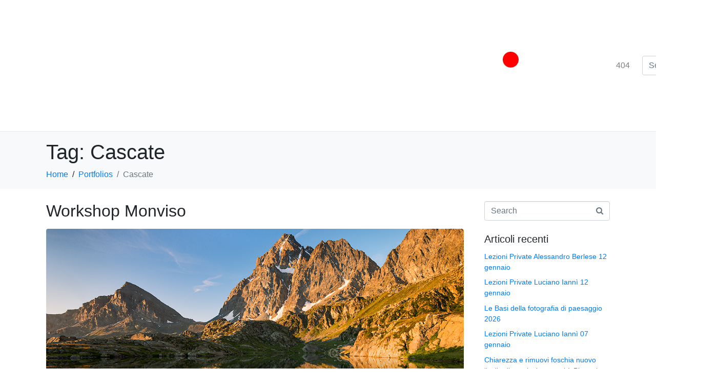

--- FILE ---
content_type: text/html; charset=UTF-8
request_url: https://corsi-fotografia.com/portfolio-tag/cascate/
body_size: 15721
content:
<!DOCTYPE html><html lang="it-IT"><head ><meta charset="UTF-8" /><meta name="viewport" content="width=device-width, initial-scale=1" /><meta name='robots' content='index, follow, max-image-preview:large, max-snippet:-1, max-video-preview:-1' /> <!-- This site is optimized with the Yoast SEO plugin v26.7 - https://yoast.com/wordpress/plugins/seo/ --><link media="all" href="https://corsi-fotografia.com/wp-content/cache/autoptimize/css/autoptimize_bf9fc5957f4c2abc7d44cad1b58757ac.css" rel="stylesheet"><title>Cascate Archivi - corsi-fotografia.com</title><link rel="canonical" href="https://corsi-fotografia.com/portfolio-tag/cascate/" /><meta property="og:locale" content="it_IT" /><meta property="og:type" content="article" /><meta property="og:title" content="Cascate Archivi - corsi-fotografia.com" /><meta property="og:url" content="https://corsi-fotografia.com/portfolio-tag/cascate/" /><meta property="og:site_name" content="corsi-fotografia.com" /><meta name="twitter:card" content="summary_large_image" /> <script type="application/ld+json" class="yoast-schema-graph">{"@context":"https://schema.org","@graph":[{"@type":"CollectionPage","@id":"https://corsi-fotografia.com/portfolio-tag/cascate/","url":"https://corsi-fotografia.com/portfolio-tag/cascate/","name":"Cascate Archivi - corsi-fotografia.com","isPartOf":{"@id":"https://corsi-fotografia.com/#website"},"primaryImageOfPage":{"@id":"https://corsi-fotografia.com/portfolio-tag/cascate/#primaryimage"},"image":{"@id":"https://corsi-fotografia.com/portfolio-tag/cascate/#primaryimage"},"thumbnailUrl":"https://corsi-fotografia.com/wp-content/uploads/2020/01/WS_Monviso_2020.jpg","breadcrumb":{"@id":"https://corsi-fotografia.com/portfolio-tag/cascate/#breadcrumb"},"inLanguage":"it-IT"},{"@type":"ImageObject","inLanguage":"it-IT","@id":"https://corsi-fotografia.com/portfolio-tag/cascate/#primaryimage","url":"https://corsi-fotografia.com/wp-content/uploads/2020/01/WS_Monviso_2020.jpg","contentUrl":"https://corsi-fotografia.com/wp-content/uploads/2020/01/WS_Monviso_2020.jpg","width":1095,"height":500},{"@type":"BreadcrumbList","@id":"https://corsi-fotografia.com/portfolio-tag/cascate/#breadcrumb","itemListElement":[{"@type":"ListItem","position":1,"name":"Home","item":"https://corsi-fotografia.com/"},{"@type":"ListItem","position":2,"name":"Cascate"}]},{"@type":"WebSite","@id":"https://corsi-fotografia.com/#website","url":"https://corsi-fotografia.com/","name":"corsi-fotografia.com","description":"workshop-corsi-tutorial","publisher":{"@id":"https://corsi-fotografia.com/#organization"},"potentialAction":[{"@type":"SearchAction","target":{"@type":"EntryPoint","urlTemplate":"https://corsi-fotografia.com/?s={search_term_string}"},"query-input":{"@type":"PropertyValueSpecification","valueRequired":true,"valueName":"search_term_string"}}],"inLanguage":"it-IT"},{"@type":"Organization","@id":"https://corsi-fotografia.com/#organization","name":"Corsi-Forografia.com","url":"https://corsi-fotografia.com/","logo":{"@type":"ImageObject","inLanguage":"it-IT","@id":"https://corsi-fotografia.com/#/schema/logo/image/","url":"https://www.corsi-fotografia.com/wp-content/uploads/2020/02/Logo_New_80.png","contentUrl":"https://www.corsi-fotografia.com/wp-content/uploads/2020/02/Logo_New_80.png","width":451,"height":80,"caption":"Corsi-Forografia.com"},"image":{"@id":"https://corsi-fotografia.com/#/schema/logo/image/"}}]}</script> <!-- / Yoast SEO plugin. --><link rel='dns-prefetch' href='//cdn.iubenda.com' /><link rel='dns-prefetch' href='//www.googletagmanager.com' /><link rel='dns-prefetch' href='//cdn.openshareweb.com' /><link rel='dns-prefetch' href='//cdn.shareaholic.net' /><link rel='dns-prefetch' href='//www.shareaholic.net' /><link rel='dns-prefetch' href='//analytics.shareaholic.com' /><link rel='dns-prefetch' href='//recs.shareaholic.com' /><link rel='dns-prefetch' href='//partner.shareaholic.com' /><link rel="alternate" type="application/rss+xml" title="corsi-fotografia.com &raquo; Feed" href="https://corsi-fotografia.com/feed/" /><link rel="alternate" type="application/rss+xml" title="corsi-fotografia.com &raquo; Feed dei commenti" href="https://corsi-fotografia.com/comments/feed/" /><link rel="alternate" type="application/rss+xml" title="Feed corsi-fotografia.com &raquo; Cascate Tag" href="https://corsi-fotografia.com/portfolio-tag/cascate/feed/" /> <!-- Shareaholic - https://www.shareaholic.com --><link rel='preload' href='//cdn.shareaholic.net/assets/pub/shareaholic.js' as='script'/> <script data-no-minify='1' data-cfasync='false'>_SHR_SETTINGS = {"endpoints":{"local_recs_url":"https:\/\/corsi-fotografia.com\/wp-admin\/admin-ajax.php?action=shareaholic_permalink_related","ajax_url":"https:\/\/corsi-fotografia.com\/wp-admin\/admin-ajax.php"},"site_id":"82cb8c6233395020542394528e380580"};</script> <script data-no-minify='1' data-cfasync='false' src='//cdn.shareaholic.net/assets/pub/shareaholic.js' data-shr-siteid='82cb8c6233395020542394528e380580' async ></script> <!-- Shareaholic Content Tags --><meta name='shareaholic:site_name' content='corsi-fotografia.com' /><meta name='shareaholic:language' content='it-IT' /><meta name='shareaholic:site_id' content='82cb8c6233395020542394528e380580' /><meta name='shareaholic:wp_version' content='9.7.13' /> <!-- Shareaholic Content Tags End --><link rel='stylesheet' id='dashicons-css' href='https://corsi-fotografia.com/wp-includes/css/dashicons.min.css?ver=5ea2bf4327991b60fa28d67f8a7c2b7c' type='text/css' media='all' /><link rel='stylesheet' id='jupiterx-css' href='https://corsi-fotografia.com/wp-content/cache/autoptimize/css/autoptimize_single_ffdb77bd2c3f99a09e58852fa258a44e.css?ver=4.13.0' type='text/css' media='all' /><link rel='stylesheet' id='jupiterx-elements-dynamic-styles-css' href='https://corsi-fotografia.com/wp-content/cache/autoptimize/css/autoptimize_single_8dea97bbca6f4e48f2c74315a7c37619.css?ver=4.13.0' type='text/css' media='all' /><link rel='stylesheet' id='elementor-post-9351-css' href='https://corsi-fotografia.com/wp-content/cache/autoptimize/css/autoptimize_single_2ff764009a61f1170df6d0868d6cd913.css?ver=1767867714' type='text/css' media='all' /><link rel='stylesheet' id='elementor-post-10254-css' href='https://corsi-fotografia.com/wp-content/cache/autoptimize/css/autoptimize_single_e4a38ec476534b543d7a9f247223e19b.css?ver=1767867714' type='text/css' media='all' /><link rel='stylesheet' id='elementor-gf-local-raleway-css' href='https://corsi-fotografia.com/wp-content/cache/autoptimize/css/autoptimize_single_8c40e0e42cc7168ae00a85a414611fa1.css?ver=1742582715' type='text/css' media='all' /> <script  type="text/javascript" class=" _iub_cs_skip" type="text/javascript" id="iubenda-head-inline-scripts-0">/* <![CDATA[ */

var _iub = _iub || [];
_iub.csConfiguration = {"lang":"it","siteId":1800388,"enableCcpa":true,"countryDetection":true,"cookiePolicyId":36158855, "banner":{ "acceptButtonDisplay":true,"customizeButtonDisplay":true,"position":"top","textColor":"white","backgroundColor":"rgba(79.74, 71.67, 71.67, 0.91)","acceptButtonColor":"#355b80","acceptButtonCaptionColor":"white","customizeButtonColor":"#db6c72","customizeButtonCaptionColor":"white" }};

//# sourceURL=iubenda-head-inline-scripts-0
/* ]]> */</script> <script  type="text/javascript" charset="UTF-8" async="" class=" _iub_cs_skip" type="text/javascript" src="//cdn.iubenda.com/cs/iubenda_cs.js?ver=3.12.5" id="iubenda-head-scripts-0-js"></script> <script type="text/javascript" src="https://corsi-fotografia.com/wp-content/plugins/elementor/assets/lib/font-awesome/js/v4-shims.min.js?ver=3.34.1" id="font-awesome-4-shim-js"></script> <script type="text/javascript" src="https://corsi-fotografia.com/wp-includes/js/jquery/jquery.min.js?ver=3.7.1" id="jquery-core-js"></script> <script type="text/javascript" src="https://corsi-fotografia.com/wp-includes/js/jquery/jquery-migrate.min.js?ver=3.4.1" id="jquery-migrate-js"></script> <script type="text/javascript" src="https://corsi-fotografia.com/wp-includes/js/dist/hooks.min.js?ver=dd5603f07f9220ed27f1" id="wp-hooks-js"></script> <script type="text/javascript" id="say-what-js-js-extra">/* <![CDATA[ */
var say_what_data = {"replacements":{"rcp|Choose your membership level|":"Seleziona il tuo prodotto ","rcp|Membership|":"Prodotti","rcp|Total Today|":"Totale","rcp|Gratis|":"Gratuito","RCP|to renew|":"per aggiornare","rcp|Click here|":"clicca qui"}};
//# sourceURL=say-what-js-js-extra
/* ]]> */</script> <script type="text/javascript" src="https://corsi-fotografia.com/wp-content/cache/autoptimize/js/autoptimize_single_ecbe920af17c9463c7b4110e89522c2c.js?ver=fd31684c45e4d85aeb4e" id="say-what-js-js"></script> <script type="text/javascript" src="https://www.googletagmanager.com/gtag/js?id=UA-75324577-3&#039; async=&#039;async" id="jupiterx-gtag-script-js"></script> <script type="text/javascript" id="jupiterx-gtag-script-js-after">/* <![CDATA[ */
	
		window.dataLayer = window.dataLayer || [];
		function gtag(){dataLayer.push(arguments);}
		gtag('js', new Date());
					gtag('config', 'UA-75324577-3');
			
	
//# sourceURL=jupiterx-gtag-script-js-after
/* ]]> */</script> <script type="text/javascript" src="https://corsi-fotografia.com/wp-content/themes/jupiterx/lib/assets/dist/js/utils.min.js?ver=4.13.0" id="jupiterx-utils-js"></script> <link rel="https://api.w.org/" href="https://corsi-fotografia.com/wp-json/" /><link rel="alternate" title="JSON" type="application/json" href="https://corsi-fotografia.com/wp-json/wp/v2/portfolio_tag/114" /><link rel="EditURI" type="application/rsd+xml" title="RSD" href="https://corsi-fotografia.com/xmlrpc.php?rsd" /><meta name="generator" content="Elementor 3.34.1; features: additional_custom_breakpoints; settings: css_print_method-external, google_font-enabled, font_display-auto"><link rel="icon" href="https://corsi-fotografia.com/wp-content/uploads/2020/02/cropped-ICONA-32x32.png" sizes="32x32" /><link rel="icon" href="https://corsi-fotografia.com/wp-content/uploads/2020/02/cropped-ICONA-192x192.png" sizes="192x192" /><link rel="apple-touch-icon" href="https://corsi-fotografia.com/wp-content/uploads/2020/02/cropped-ICONA-180x180.png" /><meta name="msapplication-TileImage" content="https://corsi-fotografia.com/wp-content/uploads/2020/02/cropped-ICONA-270x270.png" /></head><body data-rsssl=1 class="archive tax-portfolio_tag term-cascate term-114 wp-theme-jupiterx wp-child-theme-jupiterx-child no-js elementor-default elementor-kit-9351" itemscope="itemscope" itemtype="http://schema.org/WebPage"><a class="jupiterx-a11y jupiterx-a11y-skip-navigation-link" href="#jupiterx-main">Skip to content</a><div class="jupiterx-site"><header class="jupiterx-header" data-jupiterx-settings="{&quot;breakpoint&quot;:&quot;767.98&quot;,&quot;behavior&quot;:&quot;&quot;}" role="banner" itemscope="itemscope" itemtype="http://schema.org/WPHeader"><nav class="jupiterx-site-navbar navbar navbar-expand-md navbar-light jupiterx-navbar-desktop-left jupiterx-navbar-tablet-left jupiterx-navbar-mobile-left" role="navigation" itemscope="itemscope" itemtype="http://schema.org/SiteNavigationElement"><div class="container"><div class="jupiterx-navbar-brand"><a href="https://corsi-fotografia.com" class="jupiterx-navbar-brand-link navbar-brand navbar-brand-sticky" rel="home" itemprop="headline"><img src="https://www.corsi-fotografia.com/wp-content/uploads/2020/02/Logo_new_bianco.png" class="jupiterx-navbar-brand-img" alt=""><img src="https://www.corsi-fotografia.com/wp-content/uploads/2020/02/Logo_New.png" class="jupiterx-navbar-brand-img jupiterx-navbar-brand-img-sticky" alt=""></a></div><button class="jupiterx-navbar-toggler navbar-toggler" type="button" data-toggle="collapse" data-target="#jupiterxSiteNavbar" aria-controls="jupiterxSiteNavbar" aria-expanded="false" aria-label="Toggle navigation"><span class="navbar-toggler-icon"></span></button><div class="collapse navbar-collapse" id="jupiterxSiteNavbar"><div class="menu-navigation-container"><ul id="menu-navigation" class="jupiterx-nav-primary navbar-nav"><li id="menu-item-584" class="menu-item menu-item-type-post_type menu-item-object-page menu-item-584 nav-item"><a href="https://corsi-fotografia.com/404-2/" class="nav-link" id="menu-item-link-584">404</a></li></ul></div><form class="jupiterx-search-form form-inline" method="get" action="https://corsi-fotografia.com/" role="search"><input class="form-control" type="search" placeholder="Search" value="" name="s"/><button class="btn jupiterx-icon-search-1"></button></form></div><div class="jupiterx-navbar-content"></div></div></nav></header><main id="jupiterx-main" class="jupiterx-main"><div class="jupiterx-main-header"><div class="container"><h1 class="jupiterx-archive-title jupiterx-archive-header-post-title">Tag: <span>Cascate</span></h1><ol class="breadcrumb" itemscope="itemscope" itemtype="http://schema.org/BreadcrumbList"><li class="breadcrumb-item" itemprop="itemListElement" itemtype="http://schema.org/ListItem" itemscope="itemscope"><a href="https://corsi-fotografia.com" itemprop="item"><span itemprop="name">Home</span></a><meta itemprop="position" content="1"/></li><li class="breadcrumb-item" itemprop="itemListElement" itemtype="http://schema.org/ListItem" itemscope="itemscope"><a href="https://corsi-fotografia.com/portfolio/" itemprop="item"><span itemprop="name">Portfolios</span></a><meta itemprop="position" content="2"/></li><li class="breadcrumb-item active" aria-current="page" itemprop="itemListElement" itemtype="http://schema.org/ListItem" itemscope="itemscope"><span itemprop="name">Cascate</span><meta itemprop="position" content="3"/></li></ol></div></div><div class="jupiterx-main-content"><div class="container"><div class="row"><div id="jupiterx-primary" class="jupiterx-primary col-lg-9"><div class="jupiterx-content" role="main" itemprop="mainEntityOfPage" itemscope="itemscope" itemtype="http://schema.org/Blog"><article id="8140" class="jupiterx-post jupiterx-post-loop post-8140 portfolio type-portfolio status-publish has-post-thumbnail hentry portfolio_category-workshop portfolio_category-workshop-di-paesaggio portfolio_tag-cascate portfolio_tag-fotografia-di-paesaggio portfolio_tag-monviso portfolio_tag-paesaggio-montano portfolio_tag-piemonte portfolio_tag-workshop-di-fotografia portfolio_tag-workshop-fotografia-di-paesaggio" itemscope="itemscope" itemtype="http://schema.org/CreativeWork"><header class="jupiterx-post-header"><h2 class="jupiterx-post-title" itemprop="headline"><a href="https://corsi-fotografia.com/portfolio/workshop-monviso/" title="Workshop Monviso" rel="bookmark">Workshop Monviso</a></h2></header><div class="jupiterx-post-body" itemprop="articleBody"><div class="jupiterx-post-image"><a href="https://corsi-fotografia.com/portfolio/workshop-monviso/" title="Workshop Monviso" data-object-fit="cover"><picture ><source media="(max-width: px)" srcset="/var/www/corsi-fotografia-com/wp-content/uploads/2020/01/WS_Monviso_2020.jpg"/><source media="(max-width: px)" srcset="/var/www/corsi-fotografia-com/wp-content/uploads/2020/01/WS_Monviso_2020.jpg"/><img fetchpriority="high" width="1095" height="500" src="https://corsi-fotografia.com/wp-content/uploads/2020/01/WS_Monviso_2020.jpg" alt="" itemprop="image"/></picture></a></div><div class="jupiterx-post-content clearfix" itemprop="text"><p>Due giorni di corso in un ambiente montano unico, ai piedi del Re di Pietra la dove nasce il Po</p> <a href="https://corsi-fotografia.com/portfolio/workshop-monviso/" class="jupiterx-post-more-link btn btn-outline-secondary">Continue reading</a></div></div></article></div></div><aside class="jupiterx-sidebar jupiterx-secondary col-lg-3" role="complementary" itemscope="itemscope" itemtype="http://schema.org/WPSideBar"><div id="search-2" class="jupiterx-widget widget_search search-2 widget_search"><div class="jupiterx-widget-content"><form class="jupiterx-search-form form-inline" method="get" action="https://corsi-fotografia.com/" role="search"><input class="form-control" type="search" placeholder="Search" value="" name="s"/><button class="btn jupiterx-icon-search-1"></button></form></div></div><div id="recent-posts-2" class="jupiterx-widget widget_recent-posts recent-posts-2 widget_recent_entries"><h3 class="card-title">Articoli recenti</h3><div class="jupiterx-widget-content"><ul><li> <a href="https://corsi-fotografia.com/lezioni-private-alessandro-berlese-12-gennaio/">Lezioni Private Alessandro Berlese 12 gennaio</a></li><li> <a href="https://corsi-fotografia.com/lezioni-private-luciano-ianni-12-gennaio/">Lezioni Private Luciano Iannì 12 gennaio</a></li><li> <a href="https://corsi-fotografia.com/le-basi-della-fotografia-di-paesaggio-2026/">Le Basi della fotografia di paesaggio 2026</a></li><li> <a href="https://corsi-fotografia.com/lezioni-private-luciano-ianni-07-gennaio/">Lezioni Private Luciano Iannì 07 gennaio</a></li><li> <a href="https://corsi-fotografia.com/chiarezza-e-rimuovi-foschia-nuovo-livello-di-regolazione-novita-photoshop/">Chiarezza e rimuovi foschia nuovo livello di regolazione novità Photoshop</a></li></ul></div></div><div id="recent-comments-2" class="jupiterx-widget widget_recent-comments recent-comments-2 widget_recent_comments"><h3 class="card-title">Commenti recenti</h3><div class="jupiterx-widget-content"><ul id="recentcomments"><li class="jupiterx-recent-comment recentcomments"><span class="jupiterx-icon-solid-comment comment-author-link">Luca Gino</span> su <a href="https://corsi-fotografia.com/tecniche-di-sviluppo-raw-per-la-fotografia-di-paesaggio-videocorso-ese_1_2/#comment-5908">Tecniche di sviluppo Raw per la fotografia di paesaggio &#8211; Videocorso &#8211; Ese_1_2</a></li><li class="jupiterx-recent-comment recentcomments"><span class="jupiterx-icon-solid-comment comment-author-link">Fabrizio Gottardi</span> su <a href="https://corsi-fotografia.com/tecniche-di-sviluppo-raw-per-la-fotografia-di-paesaggio-videocorso-ese_1_2/#comment-5906">Tecniche di sviluppo Raw per la fotografia di paesaggio &#8211; Videocorso &#8211; Ese_1_2</a></li><li class="jupiterx-recent-comment recentcomments"><span class="jupiterx-icon-solid-comment comment-author-link">Luca Gino</span> su <a href="https://corsi-fotografia.com/le-basi-dello-sviluppo-raw-per-la-fotografia-di-paesaggio-2025/#comment-5904">Le Basi dello sviluppo Raw per la fotografia di paesaggio 2025</a></li><li class="jupiterx-recent-comment recentcomments"><span class="jupiterx-icon-solid-comment comment-author-link">Cristina Rocca</span> su <a href="https://corsi-fotografia.com/le-basi-dello-sviluppo-raw-per-la-fotografia-di-paesaggio-2025/#comment-5902">Le Basi dello sviluppo Raw per la fotografia di paesaggio 2025</a></li><li class="jupiterx-recent-comment recentcomments"><span class="jupiterx-icon-solid-comment comment-author-link">Luca Gino</span> su <a href="https://corsi-fotografia.com/le-basi-dello-sviluppo-raw-per-la-fotografia-di-paesaggio-2025/#comment-5900">Le Basi dello sviluppo Raw per la fotografia di paesaggio 2025</a></li></ul></div></div><div id="archives-2" class="jupiterx-widget widget_archives archives-2 widget_archive"><h3 class="card-title">Archivi</h3><div class="jupiterx-widget-content"><ul><li><a href='https://corsi-fotografia.com/2026/01/'>Gennaio 2026</a></li><li><a href='https://corsi-fotografia.com/2025/12/'>Dicembre 2025</a></li><li><a href='https://corsi-fotografia.com/2025/11/'>Novembre 2025</a></li><li><a href='https://corsi-fotografia.com/2025/10/'>Ottobre 2025</a></li><li><a href='https://corsi-fotografia.com/2025/09/'>Settembre 2025</a></li><li><a href='https://corsi-fotografia.com/2025/08/'>Agosto 2025</a></li><li><a href='https://corsi-fotografia.com/2025/07/'>Luglio 2025</a></li><li><a href='https://corsi-fotografia.com/2025/06/'>Giugno 2025</a></li><li><a href='https://corsi-fotografia.com/2025/05/'>Maggio 2025</a></li><li><a href='https://corsi-fotografia.com/2025/04/'>Aprile 2025</a></li><li><a href='https://corsi-fotografia.com/2025/03/'>Marzo 2025</a></li><li><a href='https://corsi-fotografia.com/2025/02/'>Febbraio 2025</a></li><li><a href='https://corsi-fotografia.com/2025/01/'>Gennaio 2025</a></li><li><a href='https://corsi-fotografia.com/2024/12/'>Dicembre 2024</a></li><li><a href='https://corsi-fotografia.com/2024/11/'>Novembre 2024</a></li><li><a href='https://corsi-fotografia.com/2024/10/'>Ottobre 2024</a></li><li><a href='https://corsi-fotografia.com/2024/09/'>Settembre 2024</a></li><li><a href='https://corsi-fotografia.com/2024/08/'>Agosto 2024</a></li><li><a href='https://corsi-fotografia.com/2024/07/'>Luglio 2024</a></li><li><a href='https://corsi-fotografia.com/2024/06/'>Giugno 2024</a></li><li><a href='https://corsi-fotografia.com/2024/05/'>Maggio 2024</a></li><li><a href='https://corsi-fotografia.com/2024/04/'>Aprile 2024</a></li><li><a href='https://corsi-fotografia.com/2024/03/'>Marzo 2024</a></li><li><a href='https://corsi-fotografia.com/2023/12/'>Dicembre 2023</a></li><li><a href='https://corsi-fotografia.com/2023/11/'>Novembre 2023</a></li><li><a href='https://corsi-fotografia.com/2023/10/'>Ottobre 2023</a></li><li><a href='https://corsi-fotografia.com/2023/09/'>Settembre 2023</a></li><li><a href='https://corsi-fotografia.com/2023/08/'>Agosto 2023</a></li><li><a href='https://corsi-fotografia.com/2023/07/'>Luglio 2023</a></li><li><a href='https://corsi-fotografia.com/2022/06/'>Giugno 2022</a></li><li><a href='https://corsi-fotografia.com/2022/05/'>Maggio 2022</a></li><li><a href='https://corsi-fotografia.com/2022/04/'>Aprile 2022</a></li><li><a href='https://corsi-fotografia.com/2022/03/'>Marzo 2022</a></li><li><a href='https://corsi-fotografia.com/2022/02/'>Febbraio 2022</a></li><li><a href='https://corsi-fotografia.com/2022/01/'>Gennaio 2022</a></li><li><a href='https://corsi-fotografia.com/2021/12/'>Dicembre 2021</a></li><li><a href='https://corsi-fotografia.com/2021/11/'>Novembre 2021</a></li><li><a href='https://corsi-fotografia.com/2021/10/'>Ottobre 2021</a></li><li><a href='https://corsi-fotografia.com/2021/09/'>Settembre 2021</a></li><li><a href='https://corsi-fotografia.com/2021/08/'>Agosto 2021</a></li><li><a href='https://corsi-fotografia.com/2021/06/'>Giugno 2021</a></li><li><a href='https://corsi-fotografia.com/2021/05/'>Maggio 2021</a></li><li><a href='https://corsi-fotografia.com/2021/04/'>Aprile 2021</a></li><li><a href='https://corsi-fotografia.com/2021/03/'>Marzo 2021</a></li><li><a href='https://corsi-fotografia.com/2021/02/'>Febbraio 2021</a></li><li><a href='https://corsi-fotografia.com/2021/01/'>Gennaio 2021</a></li><li><a href='https://corsi-fotografia.com/2020/12/'>Dicembre 2020</a></li><li><a href='https://corsi-fotografia.com/2020/11/'>Novembre 2020</a></li><li><a href='https://corsi-fotografia.com/2020/10/'>Ottobre 2020</a></li><li><a href='https://corsi-fotografia.com/2020/09/'>Settembre 2020</a></li><li><a href='https://corsi-fotografia.com/2020/08/'>Agosto 2020</a></li><li><a href='https://corsi-fotografia.com/2020/06/'>Giugno 2020</a></li><li><a href='https://corsi-fotografia.com/2020/05/'>Maggio 2020</a></li><li><a href='https://corsi-fotografia.com/2020/04/'>Aprile 2020</a></li><li><a href='https://corsi-fotografia.com/2020/03/'>Marzo 2020</a></li><li><a href='https://corsi-fotografia.com/2020/02/'>Febbraio 2020</a></li><li><a href='https://corsi-fotografia.com/2020/01/'>Gennaio 2020</a></li><li><a href='https://corsi-fotografia.com/2019/12/'>Dicembre 2019</a></li><li><a href='https://corsi-fotografia.com/2019/07/'>Luglio 2019</a></li></ul></div></div><div id="categories-2" class="jupiterx-widget widget_categories categories-2 widget_categories"><h3 class="card-title">Categorie</h3><div class="jupiterx-widget-content"><ul><li class="cat-item cat-item-184"><a href="https://corsi-fotografia.com/corsi/tutorial/adobe-lightroom/">Adobe Lightroom</a></li><li class="cat-item cat-item-548"><a href="https://corsi-fotografia.com/corsi/anteprime-gratuite/anteprima-videocorso-tecniche-di-sviluppo-raw-per-la-fotografia-di-paesaggio/">Anteprima videocorso &#8211; tecniche di sviluppo raw per la fotografia di paesaggio</a></li><li class="cat-item cat-item-598"><a href="https://corsi-fotografia.com/corsi/anteprime-gratuite/anteprima-videocorso-adobe-lightroom-classic-vol1/">Anteprima Videocorso Adobe Lightroom Classic Vol1</a></li><li class="cat-item cat-item-674"><a href="https://corsi-fotografia.com/corsi/anteprime-gratuite/anteprima-videocorso-adobe-photoshop-colore-vol1/">Anteprima Videocorso Adobe Photoshop Colore Vol1</a></li><li class="cat-item cat-item-574"><a href="https://corsi-fotografia.com/corsi/anteprime-gratuite/anteprima-videocorso-oggetti-avanzati/">Anteprima Videocorso Oggetti avanzati</a></li><li class="cat-item cat-item-628"><a href="https://corsi-fotografia.com/corsi/anteprime-gratuite/anteprima-videocorso-photoshop-curve-e-valori-tonali/">Anteprima Videocorso Photoshop Curve e Valori tonali</a></li><li class="cat-item cat-item-732"><a href="https://corsi-fotografia.com/corsi/anteprime-gratuite/anteprima-videocorso-photoshop-i-metodi-di-fusione/">Anteprima Videocorso Photoshop I metodi di fusione</a></li><li class="cat-item cat-item-794"><a href="https://corsi-fotografia.com/corsi/anteprime-gratuite/anteprima-videocorso-photoshop-le-maschere-di-luminosita-e-tonalita/">Anteprima videocorso Photoshop le maschere di luminosità e tonalità</a></li><li class="cat-item cat-item-271"><a href="https://corsi-fotografia.com/corsi/webinar/atmosfere-autunnali-percorso-completo/">Atmosfere Autunnali &#8211; Percorso completo</a></li><li class="cat-item cat-item-464"><a href="https://corsi-fotografia.com/corsi/riservato/calafuria-e-la-costa-livornese-2-24/">Calafuria e la costa livornese 2/24</a></li><li class="cat-item cat-item-198"><a href="https://corsi-fotografia.com/corsi/tutorial/camera-raw/">Camera Raw</a></li><li class="cat-item cat-item-161"><a href="https://corsi-fotografia.com/corsi/corso-base-di-adobe-lightroom-iscrizione/">Corso Base di Adobe Lightroom &#8211; Iscrizione</a></li><li class="cat-item cat-item-48"><a href="https://corsi-fotografia.com/corsi/riservato/corso-base-di-fotografia/">Corso base di fotografia</a></li><li class="cat-item cat-item-341"><a href="https://corsi-fotografia.com/corsi/riservato/corso-base-di-fotografia-01-23/">corso base di fotografia 01/23</a></li><li class="cat-item cat-item-204"><a href="https://corsi-fotografia.com/corsi/riservato/corso-base-di-fotografia-2021/">Corso Base di fotografia 2021</a></li><li class="cat-item cat-item-238"><a href="https://corsi-fotografia.com/corsi/riservato/corso-base-di-fotografia-gennaio-2022/">Corso Base di fotografia Gennaio 2022</a></li><li class="cat-item cat-item-295"><a href="https://corsi-fotografia.com/corsi/riservato/corso-base-di-fotografia-gfa-2022/">Corso Base di Fotografia GFA 2022</a></li><li class="cat-item cat-item-196"><a href="https://corsi-fotografia.com/corsi/riservato/corso-base-di-fotografia-iscrizione/">corso base di fotografia iscrizione</a></li><li class="cat-item cat-item-218"><a href="https://corsi-fotografia.com/corsi/riservato/corso-base-di-fotografia-maggio-2021/">corso base di fotografia Maggio 2021</a></li><li class="cat-item cat-item-92"><a href="https://corsi-fotografia.com/corsi/riservato/corso-base-di-photoshop/">Corso Base di Photoshop</a></li><li class="cat-item cat-item-345"><a href="https://corsi-fotografia.com/corsi/riservato/corso-base-di-photoshop-04-23/">Corso Base di Photoshop 04/23</a></li><li class="cat-item cat-item-188"><a href="https://corsi-fotografia.com/corsi/riservato/corso-base-di-pghotoshop-2021/">Corso Base di Photoshop 2021</a></li><li class="cat-item cat-item-215"><a href="https://corsi-fotografia.com/corsi/riservato/corso-base-di-photoshop-4-2021/">Corso Base di Photoshop 4/2021</a></li><li class="cat-item cat-item-307"><a href="https://corsi-fotografia.com/corsi/riservato/corso-base-di-photoshop-9-22/">corso base di photoshop 9/22</a></li><li class="cat-item cat-item-81"><a href="https://corsi-fotografia.com/corsi/riservato/corso-base-photoshop-iscrizione/">Corso Base Photoshop iscrizione</a></li><li class="cat-item cat-item-162"><a href="https://corsi-fotografia.com/corsi/riservato/corso-di-adobe-lightroom-livello-1/">Corso di Adobe Lightroom &#8211; Livello 1</a></li><li class="cat-item cat-item-349"><a href="https://corsi-fotografia.com/corsi/riservato/corso-di-adobe-lightroom-vol-2-01-23/">Corso di Adobe Lightroom Vol 2 01/23</a></li><li class="cat-item cat-item-337"><a href="https://corsi-fotografia.com/corsi/riservato/corso-di-adobe-lightroom-vol1-11-22/">Corso di Adobe Lightroom Vol1 11/22</a></li><li class="cat-item cat-item-187"><a href="https://corsi-fotografia.com/corsi/riservato/corso-di-fotografia-di-paesaggio/">corso di fotografia di paesaggio</a></li><li class="cat-item cat-item-286"><a href="https://corsi-fotografia.com/corsi/riservato/corso-di-fotografia-di-paesaggio-02-22/">Corso di fotografia di paesaggio 02/22</a></li><li class="cat-item cat-item-375"><a href="https://corsi-fotografia.com/corsi/riservato/corso-di-fotografia-di-paesaggio-03-23/">Corso di fotografia di paesaggio 03/23</a></li><li class="cat-item cat-item-327"><a href="https://corsi-fotografia.com/corsi/riservato/corso-di-fotografia-di-paesaggio-09-22/">corso di fotografia di paesaggio 09/22</a></li><li class="cat-item cat-item-262"><a href="https://corsi-fotografia.com/corsi/riservato/corso-di-fotografia-di-paesaggio-10-21/">Corso di fotografia di paesaggio 10/21</a></li><li class="cat-item cat-item-168"><a href="https://corsi-fotografia.com/corsi/riservato/corso-di-fotografia-di-paesaggio-iscrizione/">Corso di fotografia di paesaggio iscrizione</a></li><li class="cat-item cat-item-357"><a href="https://corsi-fotografia.com/corsi/riservato/corso-di-fotografia-di-paesaggio-notturno-02-23/">Corso di fotografia di paesaggio notturno 02/23</a></li><li class="cat-item cat-item-287"><a href="https://corsi-fotografia.com/corsi/riservato/corso-di-fotografia-di-paesaggio-notturno-04-22/">Corso di fotografia di paesaggio notturno 04/22</a></li><li class="cat-item cat-item-197"><a href="https://corsi-fotografia.com/corsi/riservato/corso-di-fotografia-di-paesaggio-notturno-2021/">Corso di fotografia di paesaggio notturno 2021</a></li><li class="cat-item cat-item-562"><a href="https://corsi-fotografia.com/corsi/riservato/corso-di-fotografia-di-paesaggio-notturno-2024/">Corso di fotografia di paesaggio notturno 2024</a></li><li class="cat-item cat-item-179"><a href="https://corsi-fotografia.com/corsi/riservato/corso-di-fotografia-di-paesaggio-notturno-iscrizione/">Corso di fotografia di paesaggio notturno iscrizione</a></li><li class="cat-item cat-item-47"><a href="https://corsi-fotografia.com/corsi/riservato/corso-di-fotografia-notturna/">Corso di Fotografia Notturna</a></li><li class="cat-item cat-item-55"><a href="https://corsi-fotografia.com/corsi/riservato/corso-di-lightroom-classic/">Corso Di Lightroom Classic</a></li><li class="cat-item cat-item-273"><a href="https://corsi-fotografia.com/corsi/riservato/corso-di-lightroom-liv1-01-2022/">Corso di Lightroom Liv1 01/2022</a></li><li class="cat-item cat-item-274"><a href="https://corsi-fotografia.com/corsi/riservato/corso-di-lightroom-liv2-03-2022/">Corso di Lightroom Liv2 03/2022</a></li><li class="cat-item cat-item-180"><a href="https://corsi-fotografia.com/corsi/riservato/corso-di-lightroom-livello-2/">Corso di Lightroom Livello 2</a></li><li class="cat-item cat-item-331"><a href="https://corsi-fotografia.com/corsi/riservato/corso-di-postproduzione-del-paesaggio-vol-1/">corso di postproduzione del paesaggio Vol 1 10/22</a></li><li class="cat-item cat-item-432"><a href="https://corsi-fotografia.com/corsi/riservato/corso-di-postproduzione-del-paesaggio-vol-3-11-23/">Corso di postproduzione del paesaggio vol 3 11/23</a></li><li class="cat-item cat-item-412"><a href="https://corsi-fotografia.com/corsi/riservato/corso-di-postproduzione-del-paesaggio-vol1-09-23/">corso di postproduzione del paesaggio vol1 09/23</a></li><li class="cat-item cat-item-127"><a href="https://corsi-fotografia.com/corsi/riservato/corso-intermedio-di-photoshop/">Corso Intermedio di Photoshop</a></li><li class="cat-item cat-item-353"><a href="https://corsi-fotografia.com/corsi/riservato/corso-intermedio-di-photoshop-05-23/">Corso intermedio di Photoshop 05/23</a></li><li class="cat-item cat-item-315"><a href="https://corsi-fotografia.com/corsi/riservato/corso-intermedio-di-photoshop-10-22/">corso intermedio di photoshop 10/22</a></li><li class="cat-item cat-item-87"><a href="https://corsi-fotografia.com/corsi/riservato/corso-intermedio-photoshop-iscrizione/">Corso Intermedio Photoshop iscrizione</a></li><li class="cat-item cat-item-217"><a href="https://corsi-fotografia.com/corsi/riservato/corso-intermedio-photoshop4-21/">corso intermedio photoshop4-21</a></li><li class="cat-item cat-item-165"><a href="https://corsi-fotografia.com/corsi/riservato/corso-lightroom-livello-2-iscrizione/">Corso Lightroom Livello 2 iscrizione</a></li><li class="cat-item cat-item-242"><a href="https://corsi-fotografia.com/corsi/webinar/disgelo-al-lago-di-santanna-processo-completo/">Disgelo al Lago di Sant&#039;Anna &#8211; Processo Completo</a></li><li class="cat-item cat-item-468"><a href="https://corsi-fotografia.com/corsi/tutorial/gestione-colore/">Gestione colore</a></li><li class="cat-item cat-item-768"><a href="https://corsi-fotografia.com/corsi/riservato/gf-serata-foliage-2025/">GF Serata Foliage 2025</a></li><li class="cat-item cat-item-758"><a href="https://corsi-fotografia.com/corsi/riservato/gfa-serata-raw-2025/">GFA serata RAW 2025</a></li><li class="cat-item cat-item-303"><a href="https://corsi-fotografia.com/corsi/riservato/i-colori-della-provenza-2022/">I colori della provenza 2022</a></li><li class="cat-item cat-item-550"><a href="https://corsi-fotografia.com/corsi/anteprime-gratuite/indice-anteprima/">Indice Anteprima</a></li><li class="cat-item cat-item-283"><a href="https://corsi-fotografia.com/corsi/webinar/lesposizione-nella-fotografia-di-paesaggio-03-22/">L&#039;esposizione nella fotografia di paesaggio 03/22</a></li><li class="cat-item cat-item-323"><a href="https://corsi-fotografia.com/corsi/webinar/lesposizione-nella-fotografia-di-paesaggio-10-22/">L&#039;esposizione nella fotografia di paesaggio 10/22</a></li><li class="cat-item cat-item-281"><a href="https://corsi-fotografia.com/corsi/webinar/la-composizione-nella-fotografia-di-paesaggio-02-22/">La composizione nella fotografia di paesaggio 02/22</a></li><li class="cat-item cat-item-371"><a href="https://corsi-fotografia.com/corsi/webinar/la-composizione-nella-fotografia-di-paesaggio-03-23/">La composizione nella fotografia di paesaggio 03/23</a></li><li class="cat-item cat-item-319"><a href="https://corsi-fotografia.com/corsi/webinar/la-composizione-nella-fotografia-di-paesaggio-09-22/">La composizione nella fotografia di paesaggio 09/22</a></li><li class="cat-item cat-item-249"><a href="https://corsi-fotografia.com/corsi/webinar/la-composizione-nella-fotografia-di-paesaggio-10-21/">La composizione nella fotografia di paesaggio 10/21</a></li><li class="cat-item cat-item-282"><a href="https://corsi-fotografia.com/corsi/webinar/la-profondita-di-campo-nella-fotografia-di-paesaggio-03-22/">La profondità di campo nella fotografia di paesaggio 03/22</a></li><li class="cat-item cat-item-373"><a href="https://corsi-fotografia.com/corsi/webinar/la-profondita-di-campo-nella-fotografia-di-paesaggio-03-23/">La profondità di campo nella fotografia di paesaggio 03/23</a></li><li class="cat-item cat-item-234"><a href="https://corsi-fotografia.com/corsi/webinar/la-profondita-di-campo-nella-fotografia-di-paesaggio-06-21/">La profondità di campo nella fotografia di paesaggio 06/21</a></li><li class="cat-item cat-item-321"><a href="https://corsi-fotografia.com/corsi/webinar/la-profondita-di-campo-nella-fotografia-di-paesaggio-09-22/">La profondità di campo nella fotografia di paesaggio 09/22</a></li><li class="cat-item cat-item-279"><a href="https://corsi-fotografia.com/corsi/webinar/le-basi-della-fotografia-di-paesaggio-02-22/">Le basi della fotografia di paesaggio 02/22</a></li><li class="cat-item cat-item-369"><a href="https://corsi-fotografia.com/corsi/webinar/le-basi-della-fotografia-di-paesaggio-03-23/">Le basi della fotografia di paesaggio 03/23</a></li><li class="cat-item cat-item-317"><a href="https://corsi-fotografia.com/corsi/webinar/le-basi-della-fotografia-di-paesaggio-09-22/">Le basi della fotografia di paesaggio 09/22</a></li><li class="cat-item cat-item-245"><a href="https://corsi-fotografia.com/corsi/webinar/le-basi-della-fotografia-di-paesaggio-10-21/">Le basi della fotografia di paesaggio 10/21</a></li><li class="cat-item cat-item-285"><a href="https://corsi-fotografia.com/corsi/webinar/le-basi-della-postproduzione-della-fotografia-di-paesaggio-03-22/">Le basi della postproduzione della fotografia di paesaggio 03/22</a></li><li class="cat-item cat-item-325"><a href="https://corsi-fotografia.com/corsi/webinar/le-basi-della-postproduzione-nella-fotografia-di-paesaggio-10-22/">Le basi della postproduzione nella fotografia di paesaggio 10/22</a></li><li class="cat-item cat-item-268"><a href="https://corsi-fotografia.com/corsi/le-basi-dello-sviluppo-raw/">le basi dello sviluppo raw</a></li><li class="cat-item cat-item-294"><a href="https://corsi-fotografia.com/corsi/le-basi-dello-sviluppo-raw-05-2022/">Le Basi dello sviluppo Raw 05/2022</a></li><li class="cat-item cat-item-367"><a href="https://corsi-fotografia.com/corsi/riservato/le-basi-dello-sviluppo-raw-per-la-fotografia-di-paesaggio-03-23/">Le basi dello sviluppo Raw per la fotografia di paesaggio 03/23</a></li><li class="cat-item cat-item-280"><a href="https://corsi-fotografia.com/corsi/webinar/le-basi-di-lightroom-01-22/">Le basi di Lightroom 01/22</a></li><li class="cat-item cat-item-335"><a href="https://corsi-fotografia.com/corsi/webinar/le-basi-di-lightroom-classic-11-22/">Le basi di Lightroom Classic 11/22</a></li><li class="cat-item cat-item-436"><a href="https://corsi-fotografia.com/corsi/webinar/le-basi-di-lightroom-classic-11-23/">Le Basi di Lightroom Classic 11/23</a></li><li class="cat-item cat-item-750"><a href="https://corsi-fotografia.com/corsi/riservato/lezioni-private-monica-sechi/">Lezioni Private Monica Sechi</a></li><li class="cat-item cat-item-684"><a href="https://corsi-fotografia.com/corsi/riservato/masterclass-playa-de-las-catedrales/">Masterclass Playa de las Catedrales</a></li><li class="cat-item cat-item-466"><a href="https://corsi-fotografia.com/corsi/tutorial/photosop/">Photoshop</a></li><li class="cat-item cat-item-272"><a href="https://corsi-fotografia.com/corsi/webinar/pixel-risoluzione-e-profilo-colore/">Pixel Risoluzione e Profilo colore</a></li><li class="cat-item cat-item-223"><a href="https://corsi-fotografia.com/corsi/riservato/postproduzione-del-paesaggio-vol-1-06-21/">Postproduzione del paesaggio Vol.1 06/21</a></li><li class="cat-item cat-item-311"><a href="https://corsi-fotografia.com/corsi/riservato/postproduzione-del-paesaggio-vol2-11-22/">postproduzione del paesaggio vol2 11/22</a></li><li class="cat-item cat-item-46"><a href="https://corsi-fotografia.com/corsi/riservato/">Riservato</a></li><li class="cat-item cat-item-258"><a href="https://corsi-fotografia.com/corsi/webinar/rocca-la-meja-al-tramonto-percorso-completo/">Rocca la Meja al Tramonto &#8211; percorso completo</a></li><li class="cat-item cat-item-736"><a href="https://corsi-fotografia.com/corsi/riservato/serata-fotografia-notturna-gfa/">serata fotografia notturna GFA</a></li><li class="cat-item cat-item-152"><a href="https://corsi-fotografia.com/corsi/tecniche-di-sviluppo-raw/">Tecniche di Sviluppo Raw</a></li><li class="cat-item cat-item-293"><a href="https://corsi-fotografia.com/corsi/tecniche-di-sviluppo-raw-05-22/">Tecniche di Sviluppo Raw 05-22</a></li><li class="cat-item cat-item-265"><a href="https://corsi-fotografia.com/corsi/tecniche-di-sviluppo-raw-11-21/">Tecniche di sviluppo Raw 11/21</a></li><li class="cat-item cat-item-145"><a href="https://corsi-fotografia.com/corsi/tecniche-di-sviluppo-raw-iscrizione/">Tecniche di sviluppo Raw iscrizione</a></li><li class="cat-item cat-item-363"><a href="https://corsi-fotografia.com/corsi/riservato/tecniche-di-sviluppo-raw-per-la-fotografia-di-paesaggio-03-23/">Tecniche di sviluppo Raw per la fotografia di paesaggio 03/23</a></li><li class="cat-item cat-item-460"><a href="https://corsi-fotografia.com/corsi/riservato/torino-ed-il-cityscape-notturno-02-24/">Torino ed il Cityscape Notturno 02/24</a></li><li class="cat-item cat-item-379"><a href="https://corsi-fotografia.com/corsi/riservato/torino-ed-il-cityscape-notturno-07-23/">Torino ed il Cityscape notturno 07/23</a></li><li class="cat-item cat-item-3"><a href="https://corsi-fotografia.com/corsi/tourism-culture/">Tourism &amp; Culture</a></li><li class="cat-item cat-item-183"><a href="https://corsi-fotografia.com/corsi/tutorial/">Tutorial</a></li><li class="cat-item cat-item-496"><a href="https://corsi-fotografia.com/corsi/riservato/val_orcia_24/">Val_Orcia_24</a></li><li class="cat-item cat-item-682"><a href="https://corsi-fotografia.com/corsi/viaggio-fotografico-spagna-del-nord-2025/">Viaggio Fotografico Spagna Del Nord 2025</a></li><li class="cat-item cat-item-580"><a href="https://corsi-fotografia.com/corsi/riservato/videocorso-lightroom-vol-1/">Videocorso Lightroom vol 1</a></li><li class="cat-item cat-item-720"><a href="https://corsi-fotografia.com/corsi/riservato/videocorso-metodi-di-fusione/">Videocorso Metodi di Fusione</a></li><li class="cat-item cat-item-554"><a href="https://corsi-fotografia.com/corsi/riservato/videocorso-oggetti-avanzati/">Videocorso oggetti avanzati</a></li><li class="cat-item cat-item-638"><a href="https://corsi-fotografia.com/corsi/riservato/videocorso-photoshop-colore-vol1/">Videocorso photoshop colore vol1</a></li><li class="cat-item cat-item-614"><a href="https://corsi-fotografia.com/corsi/riservato/videocorso-photoshop-curve-e-valori-tonali/">Videocorso photoshop curve e valori tonali</a></li><li class="cat-item cat-item-778"><a href="https://corsi-fotografia.com/corsi/riservato/videocorso-photoshop-maschere-di-luminosita-e-tonalita/">Videocorso photoshop maschere di luminosità e tonalità</a></li><li class="cat-item cat-item-137"><a href="https://corsi-fotografia.com/corsi/riservato/videocorso-sviluppo-avanzato-raw-del-paesaggio/">Videocorso Sviluppo Avanzato Raw del paesaggio</a></li><li class="cat-item cat-item-498"><a href="https://corsi-fotografia.com/corsi/riservato/videocorso-tecniche-di-sviluppo-raw/">videocorso tecniche di sviluppo raw</a></li><li class="cat-item cat-item-233"><a href="https://corsi-fotografia.com/corsi/webinar/">webinar</a></li><li class="cat-item cat-item-264"><a href="https://corsi-fotografia.com/corsi/webinar/webinar-esposizione-nella-fotografia-di-paesaggio-10-21/">Webinar Esposizione nella fotografia di paesaggio 10/21</a></li><li class="cat-item cat-item-266"><a href="https://corsi-fotografia.com/corsi/webinar/webinar-le-basi-della-postproduzione-nella-fotografia-di-paesaggio-11-21/">Webinar le basi della postproduzione nella fotografia di paesaggio 11/21</a></li><li class="cat-item cat-item-239"><a href="https://corsi-fotografia.com/corsi/webinar/webinar-profondita-di-campo-per-la-fotografia-di-paesaggio-10-21/">webinar profondità di campo per la fotografia di paesaggio 10/21</a></li><li class="cat-item cat-item-101"><a href="https://corsi-fotografia.com/corsi/riservato/workshop-5-terre-iscrizione/">workshop 5 terre iscrizione</a></li><li class="cat-item cat-item-420"><a href="https://corsi-fotografia.com/corsi/riservato/workshop-autunno-in-valle-daosta-2032/">Workshop Autunno in Valle d&#039;Aosta 2032</a></li><li class="cat-item cat-item-361"><a href="https://corsi-fotografia.com/corsi/riservato/workshop-cinque-terre-04-23/">Workshop Cinque Terre 04/23</a></li><li class="cat-item cat-item-120"><a href="https://corsi-fotografia.com/corsi/riservato/workshop-colle-dellagnello-iscrizione/">Workshop Colle dell&#039;Agnello iscrizione</a></li><li class="cat-item cat-item-734"><a href="https://corsi-fotografia.com/corsi/riservato/workshop-colle-fauniera-2025/">Workshop colle Fauniera 2025</a></li><li class="cat-item cat-item-604"><a href="https://corsi-fotografia.com/corsi/riservato/workshop-langhe-2024/">Workshop Langhe 2024</a></li><li class="cat-item cat-item-122"><a href="https://corsi-fotografia.com/corsi/riservato/workshop-langhe-iscrizione/">Workshop Langhe iscrizione</a></li><li class="cat-item cat-item-224"><a href="https://corsi-fotografia.com/corsi/riservato/workshop-le-cascate-della-valle-pesio/">Workshop le cascate della valle Pesio</a></li><li class="cat-item cat-item-738"><a href="https://corsi-fotografia.com/corsi/riservato/workshop-monviso-il-re-di-pietra-2025/">Workshop Monviso il Re di Pietra 2025</a></li><li class="cat-item cat-item-115"><a href="https://corsi-fotografia.com/corsi/riservato/workshop-monviso-iscrizione/">workshop Monviso iscrizione</a></li><li class="cat-item cat-item-416"><a href="https://corsi-fotografia.com/corsi/riservato/workshop-rocca-la-meja-23/">Workshop Rocca La Meja 23</a></li><li class="cat-item cat-item-558"><a href="https://corsi-fotografia.com/corsi/riservato/workshop-rocca-la-meja-24/">Workshop Rocca La Meja 24</a></li><li class="cat-item cat-item-754"><a href="https://corsi-fotografia.com/corsi/riservato/workshop-santanna-2025/">Workshop Sant&#039;Anna 2025</a></li><li class="cat-item cat-item-438"><a href="https://corsi-fotografia.com/corsi/riservato/workshop-tellaro-ed-il-golfo-dei-poeti-11-2023/">Workshop Tellaro ed il Golfo dei Poeti 11/2023</a></li><li class="cat-item cat-item-109"><a href="https://corsi-fotografia.com/corsi/riservato/workshop-val-dorcia-iscrizione/">workshop val d&#039;orcia iscrizione</a></li><li class="cat-item cat-item-764"><a href="https://corsi-fotografia.com/corsi/riservato/ws-rocca-la-meja-2025/">Ws Rocca la Meja 2025</a></li></ul></div></div><div id="meta-2" class="jupiterx-widget widget_meta meta-2 widget_meta"><h3 class="card-title">Meta</h3><div class="jupiterx-widget-content"><ul><li><a rel="nofollow" href="https://corsi-fotografia.com/wp-login.php?action=register">Registrati</a></li><li><a rel="nofollow" href="https://corsi-fotografia.com/wp-login.php">Accedi</a></li><li><a href="https://corsi-fotografia.com/feed/">Feed dei contenuti</a></li><li><a href="https://corsi-fotografia.com/comments/feed/">Feed dei commenti</a></li><li><a href="https://it.wordpress.org/">WordPress.org</a></li></ul></div></div></aside></div></div></div></main><footer class="jupiterx-footer" role="contentinfo" itemscope="itemscope" itemtype="http://schema.org/WPFooter"><div class="jupiterx-subfooter"><div class="container"><div class="row"><div class="col-md"><div class="jupiterx-subfooter-menu-container"><ul id="jupiterx-subfooter-menu" class="jupiterx-subfooter-menu"><li id="menu-item-9108" class="menu-item menu-item-type-post_type menu-item-object-page menu-item-home menu-item-9108"><a href="https://corsi-fotografia.com/">HOME</a></li><li id="menu-item-25876" class="menu-item menu-item-type-custom menu-item-object-custom menu-item-25876"><a href="#">VIDEOCORSI</a></li><li id="menu-item-9104" class="menu-item menu-item-type-post_type menu-item-object-page menu-item-9104"><a href="https://corsi-fotografia.com/corsi/">CORSI</a></li><li id="menu-item-9105" class="menu-item menu-item-type-post_type menu-item-object-page menu-item-9105"><a href="https://corsi-fotografia.com/workshop-di-fotografia/">WORKSHOP E VIAGGI</a></li><li id="menu-item-9106" class="menu-item menu-item-type-post_type menu-item-object-page menu-item-9106"><a href="https://corsi-fotografia.com/calendario/">CALENDARIO</a></li><li id="menu-item-11447" class="menu-item menu-item-type-custom menu-item-object-custom menu-item-11447"><a href="#">TUTORIAL</a></li><li id="menu-item-20154" class="menu-item menu-item-type-post_type menu-item-object-page menu-item-20154"><a href="https://corsi-fotografia.com/gift-card-e-carte-regalo/">REGALA</a></li><li id="menu-item-9993" class="menu-item menu-item-type-post_type menu-item-object-page menu-item-9993"><a href="https://corsi-fotografia.com/contatti/">CONTATTI</a></li><li id="menu-item-32412" class="menu-item menu-item-type-custom menu-item-object-custom menu-item-32412"><a href="https://corsi-fotografia.com/login/"><i class="_mi _before dashicons dashicons-admin-users" aria-hidden="true"></i><span>ACCEDI</span></a></li></ul></div></div><div class="col-md-auto"><div class="jupiterx-subfooter-copyright">&#x000A9; 2026 - corsi-fotografia.com. All rights reserved.</div></div></div></div></div></footer><div class="jupiterx-corner-buttons" data-jupiterx-scroll="{&quot;offset&quot;:1000}"><button class="jupiterx-scroll-top jupiterx-icon-angle-up" data-jupiterx-scroll-target="0" aria-label="Scroll to top"></button></div></div><script type="speculationrules">{"prefetch":[{"source":"document","where":{"and":[{"href_matches":"/*"},{"not":{"href_matches":["/wp-*.php","/wp-admin/*","/wp-content/uploads/*","/wp-content/*","/wp-content/plugins/*","/wp-content/themes/jupiterx-child/*","/wp-content/themes/jupiterx/*","/*\\?(.+)"]}},{"not":{"selector_matches":"a[rel~=\"nofollow\"]"}},{"not":{"selector_matches":".no-prefetch, .no-prefetch a"}}]},"eagerness":"conservative"}]}</script> <script>(function(d, s, id) {
			var js, fjs = d.getElementsByTagName(s)[0];
			js = d.createElement(s); js.id = id;
			js.src = 'https://connect.facebook.net/it_IT/sdk/xfbml.customerchat.js#xfbml=1&version=v6.0&autoLogAppEvents=1'
			fjs.parentNode.insertBefore(js, fjs);
			}(document, 'script', 'facebook-jssdk'));</script> <div class="fb-customerchat" attribution="wordpress" attribution_version="2.3" page_id="103069509814536"></div><div data-elementor-type="popup" data-elementor-id="10254" class="elementor elementor-10254 elementor-location-popup" data-elementor-settings="{&quot;entrance_animation&quot;:&quot;fadeIn&quot;,&quot;exit_animation&quot;:&quot;fadeIn&quot;,&quot;entrance_animation_duration&quot;:{&quot;unit&quot;:&quot;px&quot;,&quot;size&quot;:&quot;1.4&quot;,&quot;sizes&quot;:[]},&quot;a11y_navigation&quot;:&quot;yes&quot;,&quot;triggers&quot;:[],&quot;timing&quot;:{&quot;page_views_views&quot;:4,&quot;page_views&quot;:&quot;yes&quot;,&quot;times_times&quot;:1,&quot;times&quot;:&quot;yes&quot;,&quot;logged_in&quot;:&quot;yes&quot;,&quot;logged_in_users&quot;:&quot;all&quot;}}" data-elementor-post-type="elementor_library"><section class="elementor-section elementor-top-section elementor-element elementor-element-3094d374 elementor-section-height-min-height elementor-section-items-stretch ignore-toc elementor-section-boxed elementor-section-height-default" data-id="3094d374" data-element_type="section" data-settings="{&quot;jet_parallax_layout_list&quot;:[{&quot;jet_parallax_layout_image&quot;:{&quot;url&quot;:&quot;&quot;,&quot;id&quot;:&quot;&quot;,&quot;size&quot;:&quot;&quot;},&quot;jet_parallax_layout_image_tablet&quot;:{&quot;url&quot;:&quot;&quot;,&quot;id&quot;:&quot;&quot;,&quot;size&quot;:&quot;&quot;},&quot;jet_parallax_layout_image_mobile&quot;:{&quot;url&quot;:&quot;&quot;,&quot;id&quot;:&quot;&quot;,&quot;size&quot;:&quot;&quot;},&quot;_id&quot;:&quot;e4ac27a&quot;,&quot;jet_parallax_layout_speed&quot;:{&quot;unit&quot;:&quot;%&quot;,&quot;size&quot;:50,&quot;sizes&quot;:[]},&quot;jet_parallax_layout_type&quot;:&quot;scroll&quot;,&quot;jet_parallax_layout_direction&quot;:&quot;1&quot;,&quot;jet_parallax_layout_fx_direction&quot;:null,&quot;jet_parallax_layout_z_index&quot;:&quot;&quot;,&quot;jet_parallax_layout_bg_x&quot;:50,&quot;jet_parallax_layout_bg_x_tablet&quot;:&quot;&quot;,&quot;jet_parallax_layout_bg_x_mobile&quot;:&quot;&quot;,&quot;jet_parallax_layout_bg_y&quot;:50,&quot;jet_parallax_layout_bg_y_tablet&quot;:&quot;&quot;,&quot;jet_parallax_layout_bg_y_mobile&quot;:&quot;&quot;,&quot;jet_parallax_layout_bg_size&quot;:&quot;auto&quot;,&quot;jet_parallax_layout_bg_size_tablet&quot;:&quot;&quot;,&quot;jet_parallax_layout_bg_size_mobile&quot;:&quot;&quot;,&quot;jet_parallax_layout_animation_prop&quot;:&quot;transform&quot;,&quot;jet_parallax_layout_on&quot;:[&quot;desktop&quot;,&quot;tablet&quot;]}]}"><div class="elementor-container elementor-column-gap-default"><div class="elementor-column elementor-col-100 elementor-top-column elementor-element elementor-element-3de2501 raven-column-flex-vertical raven-column-flex-start" data-id="3de2501" data-element_type="column" data-settings="{&quot;background_background&quot;:&quot;classic&quot;}"><div class="elementor-widget-wrap elementor-element-populated"><section class="elementor-section elementor-inner-section elementor-element elementor-element-78e7611 elementor-section-full_width elementor-section-height-min-height elementor-section-content-top elementor-section-height-default" data-id="78e7611" data-element_type="section" data-settings="{&quot;jet_parallax_layout_list&quot;:[{&quot;jet_parallax_layout_image&quot;:{&quot;url&quot;:&quot;&quot;,&quot;id&quot;:&quot;&quot;,&quot;size&quot;:&quot;&quot;},&quot;_id&quot;:&quot;0ca6dc9&quot;,&quot;jet_parallax_layout_image_tablet&quot;:{&quot;url&quot;:&quot;&quot;,&quot;id&quot;:&quot;&quot;,&quot;size&quot;:&quot;&quot;},&quot;jet_parallax_layout_image_mobile&quot;:{&quot;url&quot;:&quot;&quot;,&quot;id&quot;:&quot;&quot;,&quot;size&quot;:&quot;&quot;},&quot;jet_parallax_layout_speed&quot;:{&quot;unit&quot;:&quot;%&quot;,&quot;size&quot;:50,&quot;sizes&quot;:[]},&quot;jet_parallax_layout_type&quot;:&quot;scroll&quot;,&quot;jet_parallax_layout_direction&quot;:&quot;1&quot;,&quot;jet_parallax_layout_fx_direction&quot;:null,&quot;jet_parallax_layout_z_index&quot;:&quot;&quot;,&quot;jet_parallax_layout_bg_x&quot;:50,&quot;jet_parallax_layout_bg_x_tablet&quot;:&quot;&quot;,&quot;jet_parallax_layout_bg_x_mobile&quot;:&quot;&quot;,&quot;jet_parallax_layout_bg_y&quot;:50,&quot;jet_parallax_layout_bg_y_tablet&quot;:&quot;&quot;,&quot;jet_parallax_layout_bg_y_mobile&quot;:&quot;&quot;,&quot;jet_parallax_layout_bg_size&quot;:&quot;auto&quot;,&quot;jet_parallax_layout_bg_size_tablet&quot;:&quot;&quot;,&quot;jet_parallax_layout_bg_size_mobile&quot;:&quot;&quot;,&quot;jet_parallax_layout_animation_prop&quot;:&quot;transform&quot;,&quot;jet_parallax_layout_on&quot;:[&quot;desktop&quot;,&quot;tablet&quot;]}],&quot;background_background&quot;:&quot;classic&quot;}"><div class="elementor-container elementor-column-gap-no"><div class="elementor-column elementor-col-100 elementor-inner-column elementor-element elementor-element-6fecabd raven-column-flex-vertical raven-column-flex-start" data-id="6fecabd" data-element_type="column"><div class="elementor-widget-wrap"></div></div></div></section><section class="elementor-section elementor-inner-section elementor-element elementor-element-97608df elementor-section-boxed elementor-section-height-default elementor-section-height-default" data-id="97608df" data-element_type="section" data-settings="{&quot;jet_parallax_layout_list&quot;:[{&quot;jet_parallax_layout_image&quot;:{&quot;url&quot;:&quot;&quot;,&quot;id&quot;:&quot;&quot;,&quot;size&quot;:&quot;&quot;},&quot;_id&quot;:&quot;be0932d&quot;,&quot;jet_parallax_layout_image_tablet&quot;:{&quot;url&quot;:&quot;&quot;,&quot;id&quot;:&quot;&quot;,&quot;size&quot;:&quot;&quot;},&quot;jet_parallax_layout_image_mobile&quot;:{&quot;url&quot;:&quot;&quot;,&quot;id&quot;:&quot;&quot;,&quot;size&quot;:&quot;&quot;},&quot;jet_parallax_layout_speed&quot;:{&quot;unit&quot;:&quot;%&quot;,&quot;size&quot;:50,&quot;sizes&quot;:[]},&quot;jet_parallax_layout_type&quot;:&quot;scroll&quot;,&quot;jet_parallax_layout_direction&quot;:&quot;1&quot;,&quot;jet_parallax_layout_fx_direction&quot;:null,&quot;jet_parallax_layout_z_index&quot;:&quot;&quot;,&quot;jet_parallax_layout_bg_x&quot;:50,&quot;jet_parallax_layout_bg_x_tablet&quot;:&quot;&quot;,&quot;jet_parallax_layout_bg_x_mobile&quot;:&quot;&quot;,&quot;jet_parallax_layout_bg_y&quot;:50,&quot;jet_parallax_layout_bg_y_tablet&quot;:&quot;&quot;,&quot;jet_parallax_layout_bg_y_mobile&quot;:&quot;&quot;,&quot;jet_parallax_layout_bg_size&quot;:&quot;auto&quot;,&quot;jet_parallax_layout_bg_size_tablet&quot;:&quot;&quot;,&quot;jet_parallax_layout_bg_size_mobile&quot;:&quot;&quot;,&quot;jet_parallax_layout_animation_prop&quot;:&quot;transform&quot;,&quot;jet_parallax_layout_on&quot;:[&quot;desktop&quot;,&quot;tablet&quot;]}],&quot;background_background&quot;:&quot;classic&quot;}"><div class="elementor-container elementor-column-gap-default"><div class="elementor-column elementor-col-100 elementor-inner-column elementor-element elementor-element-7119f81" data-id="7119f81" data-element_type="column"><div class="elementor-widget-wrap elementor-element-populated"><div class="elementor-element elementor-element-7912f28 elementor-widget elementor-widget-image" data-id="7912f28" data-element_type="widget" data-widget_type="image.default"><div class="elementor-widget-container"> <img src="https://corsi-fotografia.com/wp-content/uploads/2020/02/Logo_new_bianco_80-150x80.png" title="Logo_new_bianco_80" alt="Logo_new_bianco_80" loading="lazy" /></div></div><div class="elementor-element elementor-element-6709704 elementor-widget elementor-widget-spacer" data-id="6709704" data-element_type="widget" data-widget_type="spacer.default"><div class="elementor-widget-container"><div class="elementor-spacer"><div class="elementor-spacer-inner"></div></div></div></div><div class="elementor-element elementor-element-9b6928a elementor-widget elementor-widget-heading" data-id="9b6928a" data-element_type="widget" data-widget_type="heading.default"><div class="elementor-widget-container"><h3 class="elementor-heading-title elementor-size-default">RESTA AGGIORNATO</h3></div></div><div class="elementor-element elementor-element-1459b88 elementor-widget elementor-widget-heading" data-id="1459b88" data-element_type="widget" data-widget_type="heading.default"><div class="elementor-widget-container"><h3 class="elementor-heading-title elementor-size-default">ISCRIVITI ALLA NOSTRA NEWSLETTER</h3></div></div><div class="elementor-element elementor-element-3bfbaea elementor-widget elementor-widget-spacer" data-id="3bfbaea" data-element_type="widget" data-widget_type="spacer.default"><div class="elementor-widget-container"><div class="elementor-spacer"><div class="elementor-spacer-inner"></div></div></div></div><div class="elementor-element elementor-element-96fbf44 elementor-button-align-stretch elementor-widget elementor-widget-form" data-id="96fbf44" data-element_type="widget" data-settings="{&quot;button_width&quot;:&quot;33&quot;,&quot;step_next_label&quot;:&quot;Successivo&quot;,&quot;step_previous_label&quot;:&quot;Precedente&quot;,&quot;step_type&quot;:&quot;number_text&quot;,&quot;step_icon_shape&quot;:&quot;circle&quot;}" data-widget_type="form.default"><div class="elementor-widget-container"><form class="elementor-form" method="post" name="Nuovo modulo" aria-label="Nuovo modulo"> <input type="hidden" name="post_id" value="10254"/> <input type="hidden" name="form_id" value="96fbf44"/> <input type="hidden" name="referer_title" value="Le Basi dello sviluppo Raw per la fotografia di paesaggio 2025 - corsi-fotografia.com" /> <input type="hidden" name="queried_id" value="42738"/><div class="elementor-form-fields-wrapper elementor-labels-"><div class="elementor-field-type-email elementor-field-group elementor-column elementor-field-group-email elementor-col-66 elementor-field-required"> <label for="form-field-email" class="elementor-field-label elementor-screen-only"> Inserisci la tua Mail </label> <input size="1" type="email" name="form_fields[email]" id="form-field-email" class="elementor-field elementor-size-sm  elementor-field-textual" placeholder="Inserisci la tua Mail" required="required"></div><div class="elementor-field-group elementor-column elementor-field-type-submit elementor-col-33 e-form__buttons"> <button class="elementor-button elementor-size-xs" type="submit"> <span class="elementor-button-content-wrapper"> <span class="elementor-button-text">ISCRIVITI</span> </span> </button></div></div></form></div></div><div class="elementor-element elementor-element-7143e13 elementor-widget elementor-widget-spacer" data-id="7143e13" data-element_type="widget" data-widget_type="spacer.default"><div class="elementor-widget-container"><div class="elementor-spacer"><div class="elementor-spacer-inner"></div></div></div></div></div></div></div></section></div></div></div></section></div> <script>const lazyloadRunObserver = () => {
					const lazyloadBackgrounds = document.querySelectorAll( `.e-con.e-parent:not(.e-lazyloaded)` );
					const lazyloadBackgroundObserver = new IntersectionObserver( ( entries ) => {
						entries.forEach( ( entry ) => {
							if ( entry.isIntersecting ) {
								let lazyloadBackground = entry.target;
								if( lazyloadBackground ) {
									lazyloadBackground.classList.add( 'e-lazyloaded' );
								}
								lazyloadBackgroundObserver.unobserve( entry.target );
							}
						});
					}, { rootMargin: '200px 0px 200px 0px' } );
					lazyloadBackgrounds.forEach( ( lazyloadBackground ) => {
						lazyloadBackgroundObserver.observe( lazyloadBackground );
					} );
				};
				const events = [
					'DOMContentLoaded',
					'elementor/lazyload/observe',
				];
				events.forEach( ( event ) => {
					document.addEventListener( event, lazyloadRunObserver );
				} );</script> <script type="text/javascript" src="https://corsi-fotografia.com/wp-content/cache/autoptimize/js/autoptimize_single_dab5daed93fee83a84ffa4750c4a5dca.js?ver=1.0.0" id="wb-elementor-before-after-slider-event-move-js"></script> <script type="text/javascript" src="https://corsi-fotografia.com/wp-content/cache/autoptimize/js/autoptimize_single_d6f2d69e7790e65f3cb24a1fc3cd36bc.js?ver=1.0.0" id="wb-elementor-before-after-slider-library-js"></script> <script type="text/javascript" src="https://corsi-fotografia.com/wp-content/cache/autoptimize/js/autoptimize_single_148d5e81c89fe6fb66121b5374e4c462.js?ver=1.0.0" id="wb-elementor-before-after-slider-main-js"></script> <script type="text/javascript" src="https://corsi-fotografia.com/wp-content/cache/autoptimize/js/autoptimize_single_dd3b09af282fd01eb9eb575bed6d140e.js?ver=4.13.0" id="jupiterx-wc-quickview-js"></script> <script type="text/javascript" src="https://corsi-fotografia.com/wp-includes/js/underscore.min.js?ver=1.13.7" id="underscore-js"></script> <script type="text/javascript" id="jupiterx-js-extra">/* <![CDATA[ */
var jupiterxOptions = {"smoothScroll":"0","videMedia":"0","quantityFieldSwitch":"undefined"};
//# sourceURL=jupiterx-js-extra
/* ]]> */</script> <script type="text/javascript" src="https://corsi-fotografia.com/wp-content/themes/jupiterx/lib/assets/dist/js/frontend.min.js?ver=4.13.0" id="jupiterx-js"></script> <script type="text/javascript" src="https://corsi-fotografia.com/wp-content/plugins/elementor/assets/js/webpack.runtime.min.js?ver=3.34.1" id="elementor-webpack-runtime-js"></script> <script type="text/javascript" src="https://corsi-fotografia.com/wp-content/plugins/elementor/assets/js/frontend-modules.min.js?ver=3.34.1" id="elementor-frontend-modules-js"></script> <script type="text/javascript" src="https://corsi-fotografia.com/wp-includes/js/jquery/ui/core.min.js?ver=1.13.3" id="jquery-ui-core-js"></script> <script type="text/javascript" id="elementor-frontend-js-before">/* <![CDATA[ */
var elementorFrontendConfig = {"environmentMode":{"edit":false,"wpPreview":false,"isScriptDebug":false},"i18n":{"shareOnFacebook":"Condividi su Facebook","shareOnTwitter":"Condividi su Twitter","pinIt":"Pinterest","download":"Download","downloadImage":"Scarica immagine","fullscreen":"Schermo intero","zoom":"Zoom","share":"Condividi","playVideo":"Riproduci video","previous":"Precedente","next":"Successivo","close":"Chiudi","a11yCarouselPrevSlideMessage":"Diapositiva precedente","a11yCarouselNextSlideMessage":"Prossima diapositiva","a11yCarouselFirstSlideMessage":"Questa \u00e9 la prima diapositiva","a11yCarouselLastSlideMessage":"Questa \u00e8 l'ultima diapositiva","a11yCarouselPaginationBulletMessage":"Vai alla diapositiva"},"is_rtl":false,"breakpoints":{"xs":0,"sm":480,"md":768,"lg":1025,"xl":1440,"xxl":1600},"responsive":{"breakpoints":{"mobile":{"label":"Mobile Portrait","value":767,"default_value":767,"direction":"max","is_enabled":true},"mobile_extra":{"label":"Mobile Landscape","value":880,"default_value":880,"direction":"max","is_enabled":false},"tablet":{"label":"Tablet verticale","value":1024,"default_value":1024,"direction":"max","is_enabled":true},"tablet_extra":{"label":"Tablet orizzontale","value":1200,"default_value":1200,"direction":"max","is_enabled":false},"laptop":{"label":"Laptop","value":1366,"default_value":1366,"direction":"max","is_enabled":false},"widescreen":{"label":"Widescreen","value":2400,"default_value":2400,"direction":"min","is_enabled":false}},"hasCustomBreakpoints":false},"version":"3.34.1","is_static":false,"experimentalFeatures":{"additional_custom_breakpoints":true,"container":true,"theme_builder_v2":true,"nested-elements":true,"home_screen":true,"global_classes_should_enforce_capabilities":true,"e_variables":true,"cloud-library":true,"e_opt_in_v4_page":true,"e_interactions":true,"import-export-customization":true,"e_pro_variables":true},"urls":{"assets":"https:\/\/corsi-fotografia.com\/wp-content\/plugins\/elementor\/assets\/","ajaxurl":"https:\/\/corsi-fotografia.com\/wp-admin\/admin-ajax.php","uploadUrl":"https:\/\/corsi-fotografia.com\/wp-content\/uploads"},"nonces":{"floatingButtonsClickTracking":"94fea3ad4b"},"swiperClass":"swiper","settings":{"editorPreferences":[]},"kit":{"active_breakpoints":["viewport_mobile","viewport_tablet"],"global_image_lightbox":"yes","lightbox_enable_counter":"yes","lightbox_enable_fullscreen":"yes","lightbox_enable_zoom":"yes","lightbox_enable_share":"yes","lightbox_title_src":"title","lightbox_description_src":"description"},"post":{"id":0,"title":"Cascate Archivi - corsi-fotografia.com","excerpt":""}};
//# sourceURL=elementor-frontend-js-before
/* ]]> */</script> <script type="text/javascript" src="https://corsi-fotografia.com/wp-content/plugins/elementor/assets/js/frontend.min.js?ver=3.34.1" id="elementor-frontend-js"></script> <script type="text/javascript" src="https://corsi-fotografia.com/wp-content/plugins/elementor-pro/assets/js/webpack-pro.runtime.min.js?ver=3.34.0" id="elementor-pro-webpack-runtime-js"></script> <script type="text/javascript" src="https://corsi-fotografia.com/wp-includes/js/dist/i18n.min.js?ver=c26c3dc7bed366793375" id="wp-i18n-js"></script> <script type="text/javascript" id="wp-i18n-js-after">/* <![CDATA[ */
wp.i18n.setLocaleData( { 'text direction\u0004ltr': [ 'ltr' ] } );
//# sourceURL=wp-i18n-js-after
/* ]]> */</script> <script type="text/javascript" id="elementor-pro-frontend-js-before">/* <![CDATA[ */
var ElementorProFrontendConfig = {"ajaxurl":"https:\/\/corsi-fotografia.com\/wp-admin\/admin-ajax.php","nonce":"e22b2881bd","urls":{"assets":"https:\/\/corsi-fotografia.com\/wp-content\/plugins\/elementor-pro\/assets\/","rest":"https:\/\/corsi-fotografia.com\/wp-json\/"},"settings":{"lazy_load_background_images":true},"popup":{"hasPopUps":true},"shareButtonsNetworks":{"facebook":{"title":"Facebook","has_counter":true},"twitter":{"title":"Twitter"},"linkedin":{"title":"LinkedIn","has_counter":true},"pinterest":{"title":"Pinterest","has_counter":true},"reddit":{"title":"Reddit","has_counter":true},"vk":{"title":"VK","has_counter":true},"odnoklassniki":{"title":"OK","has_counter":true},"tumblr":{"title":"Tumblr"},"digg":{"title":"Digg"},"skype":{"title":"Skype"},"stumbleupon":{"title":"StumbleUpon","has_counter":true},"mix":{"title":"Mix"},"telegram":{"title":"Telegram"},"pocket":{"title":"Pocket","has_counter":true},"xing":{"title":"XING","has_counter":true},"whatsapp":{"title":"WhatsApp"},"email":{"title":"Email"},"print":{"title":"Print"},"x-twitter":{"title":"X"},"threads":{"title":"Threads"}},"facebook_sdk":{"lang":"it_IT","app_id":""},"lottie":{"defaultAnimationUrl":"https:\/\/corsi-fotografia.com\/wp-content\/plugins\/elementor-pro\/modules\/lottie\/assets\/animations\/default.json"}};
//# sourceURL=elementor-pro-frontend-js-before
/* ]]> */</script> <script type="text/javascript" src="https://corsi-fotografia.com/wp-content/plugins/elementor-pro/assets/js/frontend.min.js?ver=3.34.0" id="elementor-pro-frontend-js"></script> <script type="text/javascript" src="https://corsi-fotografia.com/wp-content/plugins/elementor-pro/assets/js/elements-handlers.min.js?ver=3.34.0" id="pro-elements-handlers-js"></script> <script type="text/javascript" id="jet-elements-js-extra">/* <![CDATA[ */
var jetElements = {"ajaxUrl":"https://corsi-fotografia.com/wp-admin/admin-ajax.php","isMobile":"false","templateApiUrl":"https://corsi-fotografia.com/wp-json/jet-elements-api/v1/elementor-template","devMode":"false","messages":{"invalidMail":"Please specify a valid e-mail"}};
//# sourceURL=jet-elements-js-extra
/* ]]> */</script> <script type="text/javascript" src="https://corsi-fotografia.com/wp-content/plugins/jet-elements/assets/js/jet-elements.min.js?ver=2.7.8.1" id="jet-elements-js"></script> <script type="text/javascript" id="wp-util-js-extra">/* <![CDATA[ */
var _wpUtilSettings = {"ajax":{"url":"/wp-admin/admin-ajax.php"}};
//# sourceURL=wp-util-js-extra
/* ]]> */</script> <script type="text/javascript" src="https://corsi-fotografia.com/wp-includes/js/wp-util.min.js?ver=5ea2bf4327991b60fa28d67f8a7c2b7c" id="wp-util-js"></script> <script type="text/javascript" id="jupiterx-core-raven-frontend-js-extra">/* <![CDATA[ */
var ravenFormsTranslations = {"validation":{"required":"Please fill in this field","invalidEmail":"The value is not a valid email address","invalidPhone":"The value should only consist numbers and phone characters (-, +, (), etc)","invalidNumber":"The value is not a valid number","invalidMaxValue":"Value must be less than or equal to MAX_VALUE","invalidMinValue":"Value must be greater than or equal to MIN_VALUE"},"itiValidation":{"invalidCountryCode":"Invalid country code","tooShort":"Phone number is too short","tooLong":"Phone number is too long","areaCodeMissing":"Area code is required.","invalidLength":"Phone number has an invalid length","invalidGeneral":"Invalid phone number","forceMinLength":"Phone number must be more than X digits","typeMismatch":["Phone number must be of type: Fixed Line","Phone number must be of type: Mobile","Phone number must be of type: Fixed Line or Mobile","Phone number must be of type: Toll Free","Phone number must be of type: Premium Rate","Phone number must be of type: Shared Cost","Phone number must be of type: VOIP","Phone number must be of type: Personal Number","Phone number must be of type: Pager","Phone number must be of type: UAN","Phone number must be of type: Voicemail"]}};
var ravenTools = {"nonce":"936c42b443","activeElements":["animated-gradient","alert","advanced-accordion","button","categories","code-highlight","countdown","counter","divider","flex-spacer","forms","global-widget","heading","icon","text-marquee","content-marquee","testimonial-marquee","image","image-accordion","image-comparison","image-gallery","inline-svg","nav-menu","photo-album","photo-roller","posts","advanced-posts","post-content","post-comments","post-meta","post-navigation","products","search-form","shopping-cart","site-logo","tabs","video","video-playlist","breadcrumbs","add-to-cart","advanced-nav-menu","sticky-media-scroller","archive-title","author-box","animated-heading","archive-description","business-hours","call-to-action","cart","carousel","content-switch","custom-css","flip-box","hotspot","lottie","product-data-tabs","post-title","post-terms","preview-settings","product-reviews","media-gallery","product-additional-info","price-list","pricing-table","product-rating","product-gallery","product-meta","product-short-description","product-price","progress-tracker","site-title","table-of-contents","slider","social-share","tooltip","product-title","role-manager","team-members","product-content","custom-attributes","woocommerce-breadcrumbs","woocommerce-settings","woocommerce-notices","motion_effects","wrapper-link","my-account","paypal","stripe","products-carousel","circle-progress"],"globalTypography":{"fontFamily":"","fontSize":{"size":"","unit":""},"lineHeight":{"size":"","unit":""},"color":""},"wc":{"wcAjaxAddToCart":"yes","disableAjaxToCartInArchive":true},"maxFileUploadSize":"2097152"};
var lottie_defaultAnimationUrl = {"url":"https://corsi-fotografia.com/wp-content/plugins/jupiterx-core/includes/extensions/raven/assets/animations/default.json"};
//# sourceURL=jupiterx-core-raven-frontend-js-extra
/* ]]> */</script> <script type="text/javascript" src="https://corsi-fotografia.com/wp-content/plugins/jupiterx-core/includes/extensions/raven/assets/js/frontend.min.js?ver=5ea2bf4327991b60fa28d67f8a7c2b7c" id="jupiterx-core-raven-frontend-js"></script> <script type="text/javascript" src="https://corsi-fotografia.com/wp-content/plugins/elementor/assets/lib/flatpickr/flatpickr.min.js?ver=4.6.13" id="flatpickr-js"></script> <script type="text/javascript">(function() {
			document.body.className = document.body.className.replace('no-js','js');
		}());</script> <!-- CAPTCHA added with CAPTCHA 4WP plugin. More information: https://captcha4wp.com --> <script id="c4wp-inline-js" type="text/javascript">/* @v2-checkbox-js:start */
				var c4wp_onloadCallback = function() {
					for ( var i = 0; i < document.forms.length; i++ ) {
						let form = document.forms[i];

						let captcha_div = form.querySelector( '.c4wp_captcha_field_div:not(.rendered)' );
						let foundSubmitBtn = null;
													foundSubmitBtn = form.querySelector( '[type=submit]' );
												
						if ( null === captcha_div ) {
							continue;	
						}					

						captcha_div.innerHTML = '';

						if ( null != foundSubmitBtn ) {
							foundSubmitBtn.classList.add( 'disabled' );
							foundSubmitBtn.setAttribute( 'disabled', 'disabled' );

							if ( form.classList.contains( 'woocommerce-checkout' ) ) {
								setTimeout( function(){ 
									foundSubmitBtn = form.querySelector( '#place_order' );
									foundSubmitBtn.classList.add( 'disabled' );
									foundSubmitBtn.setAttribute( 'disabled', 'disabled' );
								}, 2500 );
							}
						}

						( function( form ) {
							var c4wp_captcha = grecaptcha.render( captcha_div,{
								'sitekey' : '6LfIRcgUAAAAAEhgzCKFb0HarNx5GdvId5vqDoiK',
								'size'  : 'normal',
								'theme' : 'light',
								'expired-callback' : function(){
									grecaptcha.reset( c4wp_captcha );
								},
								'callback' : function( token ){
									if ( null != foundSubmitBtn ) {
										foundSubmitBtn.classList.remove( 'disabled' );
										foundSubmitBtn.removeAttribute( 'disabled' );
									}
									if ( typeof jQuery !== 'undefined' && jQuery( 'input[id*="c4wp-wc-checkout"]' ).length ) {
										let input = document.querySelector('input[id*="c4wp-wc-checkout"]'); 
										let lastValue = input.value;
										input.value = token;
										let event = new Event('input', { bubbles: true });
										event.simulated = true;
										let tracker = input._valueTracker;
										if (tracker) {
											tracker.setValue( lastValue );
										}
										input.dispatchEvent(event)
									}
								}
							});
							captcha_div.classList.add( 'rendered' );
													})(form);
					}
				};

				window.addEventListener("load", (event) => {
					if ( typeof jQuery !== 'undefined' && jQuery( 'input[id*="c4wp-wc-checkout"]' ).length ) {
						var element = document.createElement('div');
						var html = '<div class="c4wp_captcha_field" style="margin-bottom: 10px" data-nonce="6db007de31" data-c4wp-use-ajax="true" data-c4wp-v2-site-key=""><div id="c4wp_captcha_field_0" class="c4wp_captcha_field_div"></div></div>';
						element.innerHTML = html;
						jQuery( '[class*="c4wp-wc-checkout"]' ).append( element );
						jQuery( '[class*="c4wp-wc-checkout"]' ).find('*').off();
						c4wp_onloadCallback();
					}
				});
				/* @v2-checkbox-js:end */</script> <script id="c4wp-recaptcha-js" src="https://www.google.com/recaptcha/api.js?onload=c4wp_onloadCallback&#038;render=explicit&#038;hl=it"
				async defer></script> <!-- / CAPTCHA by CAPTCHA 4WP plugin --></body></html><!-- Cache Enabler by KeyCDN @ Wed, 14 Jan 2026 01:18:08 GMT (https-index.html) -->

--- FILE ---
content_type: text/css
request_url: https://corsi-fotografia.com/wp-content/cache/autoptimize/css/autoptimize_single_2ff764009a61f1170df6d0868d6cd913.css?ver=1767867714
body_size: 691
content:
.elementor-kit-9351{--e-global-color-primary:#fff;--e-global-color-secondary:#fff;--e-global-color-text:#888;--e-global-color-accent:#3447eb;--e-global-color-1e89fb55:#355b80;--e-global-color-3ec35c6b:#211f1f;--e-global-color-2e72f0e8:#494141;--e-global-color-2d7f235b:#302a8c;--e-global-color-390de49b:#db6c72;--e-global-color-27bebf9e:rgba(75,91,127,.36);--e-global-color-4261ad19:#000;--e-global-color-1bee135:#4B5B7F2B;--e-global-color-d9fbd6c:#4B5B7F2B;--e-global-color-1b6af1c:#e0e3e4;--e-global-color-9f5782c:#e9e9e9;--e-global-color-9af9243:#6b7074;--e-global-color-a27c863:#4b4a4a;--e-global-color-9f73cb9:#eeeded;--e-global-color-b7ffa5c:#323536;--e-global-color-93b4d3a:#3b3737;--e-global-color-333e1ac:#615d5d;--e-global-color-b023900:#464343;--e-global-color-2e8cfbb:#757171;--e-global-typography-primary-font-family:"Raleway";--e-global-typography-secondary-font-family:"Raleway";--e-global-typography-text-font-family:"Raleway";--e-global-typography-accent-font-family:"Raleway";--e-global-typography-accent-font-weight:300;--e-global-typography-27bb9d0-font-family:"Raleway";--e-global-typography-27bb9d0-font-size:1.2em;--e-global-typography-27bb9d0-font-weight:200;--e-global-typography-27bb9d0-line-height:1.3em;--e-global-typography-27bb9d0-letter-spacing:.02em;--e-global-typography-a40d774-font-family:"Raleway";--e-global-typography-a40d774-font-size:2.8em;--e-global-typography-a40d774-font-weight:600;--e-global-typography-a40d774-line-height:1.4em;--e-global-typography-a40d774-letter-spacing:.05em;--e-global-typography-a40d774-word-spacing:.2em}.elementor-kit-9351 e-page-transition{background-color:#ffbc7d}.elementor-section.elementor-section-boxed>.elementor-container{max-width:1140px}.e-con{--container-max-width:1140px}.elementor-widget:not(:last-child){margin-block-end:20px}.elementor-element{--widgets-spacing:20px 20px;--widgets-spacing-row:20px;--widgets-spacing-column:20px}{}h1.entry-title{display:var(--page-title-display)}@media(max-width:1024px){.elementor-section.elementor-section-boxed>.elementor-container{max-width:1024px}.e-con{--container-max-width:1024px}}@media(max-width:767px){.elementor-section.elementor-section-boxed>.elementor-container{max-width:767px}.e-con{--container-max-width:767px}}